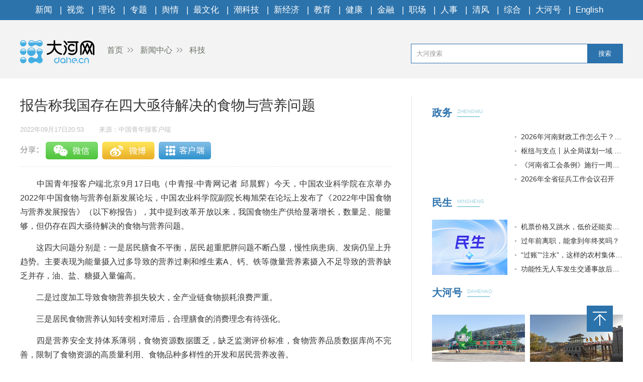

--- FILE ---
content_type: text/html
request_url: https://news.dahe.cn/2022/09-17/1098884.html
body_size: 4166
content:
<!DOCTYPE html>
<html>
<head>
    <meta charset="UTF-8">
    <meta name="renderer" content="webkit">
    <meta http-equiv="x-ua-compatible" content="IE=Edge,chrome=1">
    <META name="filetype" content="0">
    <meta name="publishedtype" content="1">
    <meta name="pagetype" content="1">
    <meta name="contentid" content='1098884'>
    <meta name="publishdate" content="2022年09月17日20:53">
    <meta  name="lastmodifiedtime" content ="2022-09-17 23:13"/>
    <meta name="author" content=''>
    <meta name="source" content='大河网-中国青年报客户端'>
    <meta name="keywords" content='中国农业 健康 学院' />
    <meta itemprop="description" name="Description"  content='中国青年报客户端北京9月17日电（中青报·中青网记者 邱晨辉...'/>
    <meta itemprop="name" content="报告称我国存在四大亟待解决的食物与营养问题" />
    <meta itemprop="image" content="//uploads.dahe.cn/zmb/images/wxlogo.gif" />
    <meta name="profession" content=''>
    <meta name="profession2" content="">

    <title>报告称我国存在四大亟待解决的食物与营养问题-大河网</title>
  
    <link rel="Shortcut Icon" href="https://uploads.dahe.cn/nxy/dahe2017/favicon.ico ">
    <link rel="stylesheet" href="https://uploads.dahe.cn/nxy/dahe2017/css/common.css">
    <link rel="stylesheet" href="https://uploads.dahe.cn/nxy/dahe2017/css/details.css">
    <link rel="stylesheet" href="https://uploads.dahe.cn/common/dahe/login.css?v=12">
    <script src="https://uploads.dahe.cn/common/jquery/112/jquery.min.js" type="text/javascript" charset="utf-8"></script>
    <!-- <script language="javascript" type="text/javascript" charset="gbk" src="https://adf.dahe.cn/pv/162.js" ></script> -->
    <script src="https://gg.dahe.cn/ad/208348851768266752.js"></script>
    <style>
        .tabbbb {
            color: #fff;
            padding: 0 5px;
            background: #2c73ac;
            line-height: 23px;
            font-size: 13px;
            margin-top: 8px;
        }

    </style>
</head>
<body>
<script type="text/javascript" src="https://uploads.dahe.cn/nxy/dahe2017/js/topnav.js"></script>
<div  class="head">
    <div  class="w1200">
        <div class="yy_ad adbox">
            <script language="javascript">show(30);</script>
        </div>
        <div class="yy_ad adbox">
            <script language="javascript">show(31);</script>
        </div>
        <div class="logo">
            <div class="fl crumbs">
                <a href="https://www.dahe.cn/"><img src="https://uploads.dahe.cn/nxy/dahe2017/img/logo.png" class="mr25"/>首页</a>
                <a href = 'https://news.dahe.cn' target='_blank' >新闻中心</a> <a href = 'https://news.dahe.cn/kj27' target='_blank' >科技</a>
            </div>
            <div id="siteSearch">
                <form  id="soform" class="clearfix" action="//s.dahe.cn/" target="_blank">
                    <input type="text" name="kw" id="kw" class="input1 fl" placeholder="大河搜索">
                    <button type="submit" class="btn1">搜索</button>
                </form>
            </div>
        </div>
    </div>
</div>
<div class="newscenter">
    <div class="newsleft">
        <h1 id="4g_title">报告称我国存在四大亟待解决的食物与营养问题</h1>
        <div class="time_source mt20">
            <p class="time fl" id="pubtime_baidu">2022年09月17日20:53</p>
            <p class="source fl text-r" id="source_baidu">来源：中国青年报客户端</p>
        </div>
        <div id="share">
            <div class="bdsharebuttonbox clearfix" id="bdsharebuttonbox">
                <ul>
                    <li><a href="#" class="share-btn" data-cmd="dahe_weixin" title="分享到微信"></a></li>
                    <li><a href="#" class="share-btn" data-cmd="dahe_tsina" title="分享到新浪微博"></a></li>
                    <li><a href="#" class="share-btn" data-cmd="dahe_qzone" title="分享到QQ空间"></a></li>
                    <li><a title="收藏" style="cursor:pointer;" class="kongjian collect"></a></li>
                </ul>
            </div>
        </div>
        <div class="newscontent">
            <div class="cl" id="mainCon">
                <p>　　中国青年报客户端北京9月17日电（中青报·中青网记者 邱晨辉）今天，中国农业科学院在京举办2022年中国食物与营养创新发展论坛，中国农业科学院副院长梅旭荣在论坛上发布了《2022年中国食物与营养发展报告》（以下称报告），其中提到改革开放以来，我国食物生产供给显著增长，数量足、能量够，但仍存在四大亟待解决的食物与营养问题。</p>
<p>　　这四大问题分别是：一是居民膳食不平衡，居民超重肥胖问题不断凸显，慢性病患病、发病仍呈上升趋势。主要表现为能量摄入过多导致的营养过剩和维生素A、钙、铁等微量营养素摄入不足导致的营养缺乏并存，油、盐、糖摄入量偏高。</p>
<p>　　二是过度加工导致食物营养损失较大，全产业链食物损耗浪费严重。</p>
<p>　　三是居民食物营养认知转变相对滞后，合理膳食的消费理念有待强化。</p>
<p>　　四是营养安全支持体系薄弱，食物资源数据匮乏，缺乏监测评价标准，食物营养品质数据库尚不完善，限制了食物资源的高质量利用、食物品种多样性的开发和居民营养改善。</p>
<p>　　“随着城乡居民收入的不断提高，人民群众对食物的消费需求日益多元化，对营养健康的关注日益迫切，但受农业发展尚未完全实现现代化、投入不足、科研力量薄弱、食育不到位等因素的影响，我国仍存在这些亟待解决的食物与营养问题。”梅旭荣说。</p>
<p>　　同时，报告围绕推进落实大食物观，提出了一系列向营养健康转型的重大政策建议：一是加快推动营养导向型农业发展。二是打造第三口粮。三是实施白肉增长计划。四是积极推动食物全产业链减损节约。五是从娃娃和掌勺人开始狠抓健康饮食教育。六是大力加强食物与营养科技创新。</p>
<p>　　梅旭荣介绍，随着我国实现全面小康，人民群众对食物、营养、健康的关注度日益提升。此次发布的报告以大食物观为指导，通过梳理总结改革开放以来食物与营养变化趋势，研判发展过程中食物与营养领域的问题与挑战，提出了一系列重大政策建议，旨在为全面准确把握和践行大食物观提供参考。该报告是中国农业科学院更好发挥“三农”创新思想库、政府决策智囊团、公众认知引导者作用的积极举措，具有重要意义。</p>
<p>　　此次论坛由国家食物与营养咨询委员会指导，中国农业科学院主办，农业农村部食物与营养发展研究所与永续未来前沿技术促进中心共同承办。</p>

            </div>
            <p class="text-r f-14 editor" id="editor_baidu">编辑：林辉</p>
        </div>
        <div id="share">
            <div class="bdsharebuttonbox clearfix" id="bdsharebuttonbox">
                <ul>
                    <li><a href="#" class="share-btn" data-cmd="dahe_weixin" title="分享到微信"></a></li>
                    <li><a href="#" class="share-btn" data-cmd="dahe_tsina" title="分享到新浪微博"></a></li>
                    <li><a href="#" class="share-btn" data-cmd="dahe_qzone" title="分享到QQ空间"></a></li>
                    <li><a title="收藏" style="cursor:pointer;" class="kongjian collect"></a></li>
                </ul>
            </div>
            <script src="https://uploads.dahe.cn/common/share/share.js"></script>
            
        </div>
        <div class="article-tags mt20"><span class="fl">新闻标签：</span><span class="teag-lists fl"></span></div>
        <script type="text/javascript" charset="utf-8">
            var tags = "中国农业 健康 学院";
        </script>

        <div id="comment">
            <div class="com_title">
                <span>我来说两句</span>
                <span class="com_num fr"><b id="auditCommentCount">0</b>条评论</span>
                <span class="com_people fr"><b id="commentUserCount">0</b>人参与,</span>
        
            </div>
            <div class="com_texteral">
                <textarea placeholder="我来说两句" id="pl_z_content"></textarea>
                <button id="pl_btn">发布评论</button>
            </div>
            <div class="com_title com_none" style="display:none;border:none;text-align:center;">
                   <p>暂无评论哦，快来评论一下吧！</p>
                </div>
            <div class="com_title com_all" style="display:none">
                <span>全部评论</span>
            </div>
            <hr  style="border-top: 1px solid #BBBBBB;"/>
            <div class="com_content">
            </div>
        </div>
        <input type="hidden" id="userInfoId" value="-1">
       

        <div class="tjyd">
            <a class="tjyd_p pb5">推荐阅读</a>
            <div class="relativeNews" id="relativeNews"></div>
        </div>
        <iframe src="https://www.dahe.cn/relnewsbtm/" frameborder="0" border="0" marginwidth="0" marginheight="0" scrolling="No" height="950" width="100%" allowtransparency="true"></iframe>
    </div>
    <div class="newsright">
        <iframe src="https://www.dahe.cn/relnews/" frameborder="0" border="0" marginwidth="0" marginheight="0" scrolling="No" height="1760" width="100%" allowtransparency="true"></iframe>
    </div>
</div>
<div class="toolbar">
    <p id="top" class="toolbar-item toolbar-item-top" style="cursor: pointer"></p>
</div>
<script type="text/javascript" src="https://uploads.dahe.cn/nxy/dahe2017/js/footer.js"></script>
<script type="text/javascript" src="https://uploads.dahe.cn/nxy/dahe2017/js/other.js"></script>
<script src="https://uploads.dahe.cn/lxx/dahe/collect.js"></script>
<script src="https://p.wts.xinwen.cn/dot-wts/spm.js"></script>
<script src="https://id.dahe.cn/resources/v1/js/checklogin.js" id='dhw-sso'></script>
<script type="text/javascript" src="https://uploads.dahe.cn/common/dahe/pinglun.js?v=20200402" ></script>

<script type="text/javascript">
    $(document).ready(function(){
        $(".crumbs a:last-of-type").css('background','none');
    });
    $("#top").click(function (e) {
        //以1秒的间隔返回顶部
        $('body,html').animate({ scrollTop: 0 }, 300);
    });
    //上报
    if (window.spm) {
        spm.config({
           protocol: 'i',
            siteId: 'zm1032-001', // 此处填写该网站对应的网站标识（即SPM a段） 例如'zmXXXX-001'
            additionalInfo: {
                targetID: '1098884', // 此处填写稿件ID
                organization: 'zm1032', // 此处填写机构ID
                category: 'event',
                action: 'comeIn'
            }
        })
    }

    
</script>
</body>
</html>

--- FILE ---
content_type: text/html;charset=UTF-8
request_url: https://dot.wts.xinwen.cn/logserver/eg.js
body_size: -480
content:
window.goldlog=(window.goldlog||{});goldlog.Etag="zEBD7rOsUxsBARLgtofKQnHV";goldlog.stag=1;